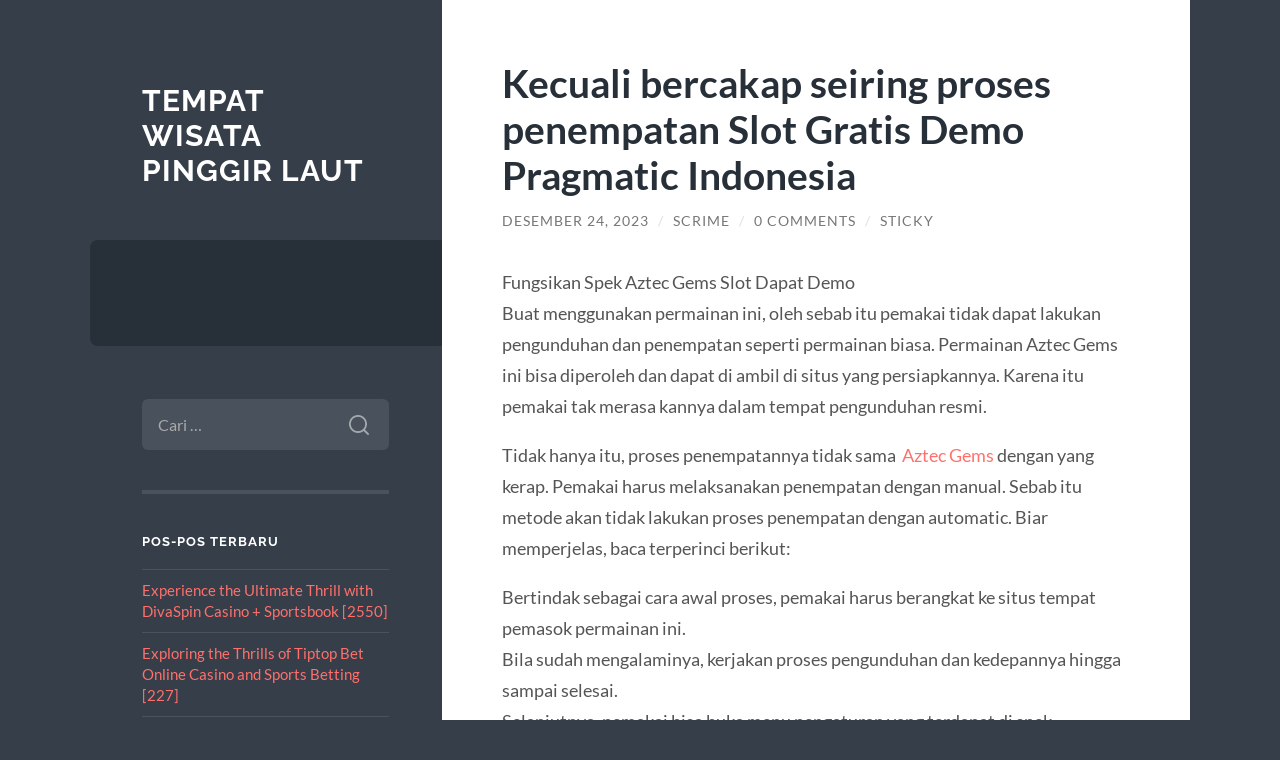

--- FILE ---
content_type: text/html; charset=UTF-8
request_url: https://www.gulfharborslife.com/kecuali-bercakap-seiring-proses-penempatan-slot-gratis-demo-pragmatic-indonesia/
body_size: 11098
content:
<!DOCTYPE html>

<html lang="id" prefix="og: https://ogp.me/ns#">

	<head>

		<meta charset="UTF-8">
		<meta name="viewport" content="width=device-width, initial-scale=1.0" >

		<link rel="profile" href="https://gmpg.org/xfn/11">

		
	<!-- This site is optimized with the Yoast SEO plugin v25.6 - https://yoast.com/wordpress/plugins/seo/ -->
	<title>Kecuali bercakap seiring proses penempatan Slot Gratis Demo Pragmatic Indonesia</title>
	<meta name="description" content="Fungsikan Spek Aztec Gems Slot Dapat Demo Buat menggunakan permainan ini, oleh sebab itu pemakai tidak dapat lakukan pengunduhan dan penempatan seperti" />
	<link rel="canonical" href="https://www.gulfharborslife.com/kecuali-bercakap-seiring-proses-penempatan-slot-gratis-demo-pragmatic-indonesia/" />
	<meta property="og:locale" content="id_ID" />
	<meta property="og:type" content="article" />
	<meta property="og:title" content="Kecuali bercakap seiring proses penempatan Slot Gratis Demo Pragmatic Indonesia" />
	<meta property="og:description" content="Fungsikan Spek Aztec Gems Slot Dapat Demo Buat menggunakan permainan ini, oleh sebab itu pemakai tidak dapat lakukan pengunduhan dan penempatan seperti" />
	<meta property="og:url" content="https://www.gulfharborslife.com/kecuali-bercakap-seiring-proses-penempatan-slot-gratis-demo-pragmatic-indonesia/" />
	<meta property="og:site_name" content="Tempat Wisata Pinggir Laut" />
	<meta property="article:published_time" content="2023-12-24T12:43:52+00:00" />
	<meta property="article:modified_time" content="2023-12-24T12:44:44+00:00" />
	<meta name="author" content="Scrime" />
	<meta name="twitter:card" content="summary_large_image" />
	<script type="application/ld+json" class="yoast-schema-graph">{"@context":"https://schema.org","@graph":[{"@type":"WebPage","@id":"https://www.gulfharborslife.com/kecuali-bercakap-seiring-proses-penempatan-slot-gratis-demo-pragmatic-indonesia/","url":"https://www.gulfharborslife.com/kecuali-bercakap-seiring-proses-penempatan-slot-gratis-demo-pragmatic-indonesia/","name":"Kecuali bercakap seiring proses penempatan Slot Gratis Demo Pragmatic Indonesia","isPartOf":{"@id":"https://www.gulfharborslife.com/#website"},"datePublished":"2023-12-24T12:43:52+00:00","dateModified":"2023-12-24T12:44:44+00:00","author":{"@id":"https://www.gulfharborslife.com/#/schema/person/9f0ebcfdbb8cfba07cb439e89b62e42f"},"description":"Fungsikan Spek Aztec Gems Slot Dapat Demo Buat menggunakan permainan ini, oleh sebab itu pemakai tidak dapat lakukan pengunduhan dan penempatan seperti","inLanguage":"id","potentialAction":[{"@type":"ReadAction","target":["https://www.gulfharborslife.com/kecuali-bercakap-seiring-proses-penempatan-slot-gratis-demo-pragmatic-indonesia/"]}]},{"@type":"WebSite","@id":"https://www.gulfharborslife.com/#website","url":"https://www.gulfharborslife.com/","name":"Tempat Wisata Pinggir Laut","description":"","potentialAction":[{"@type":"SearchAction","target":{"@type":"EntryPoint","urlTemplate":"https://www.gulfharborslife.com/?s={search_term_string}"},"query-input":{"@type":"PropertyValueSpecification","valueRequired":true,"valueName":"search_term_string"}}],"inLanguage":"id"},{"@type":"Person","@id":"https://www.gulfharborslife.com/#/schema/person/9f0ebcfdbb8cfba07cb439e89b62e42f","name":"Scrime","image":{"@type":"ImageObject","inLanguage":"id","@id":"https://www.gulfharborslife.com/#/schema/person/image/","url":"https://secure.gravatar.com/avatar/45cdf2f8ef3f025b72fd01a6ce074a60?s=96&d=mm&r=g","contentUrl":"https://secure.gravatar.com/avatar/45cdf2f8ef3f025b72fd01a6ce074a60?s=96&d=mm&r=g","caption":"Scrime"},"sameAs":["http://gulfharborslife.com"]}]}</script>
	<!-- / Yoast SEO plugin. -->



<!-- Optimasi Mesin Pencari oleh Rank Math - https://rankmath.com/ -->
<title>Kecuali bercakap seiring proses penempatan Slot Gratis Demo Pragmatic Indonesia</title>
<meta name="description" content="Tidak hanya itu, proses penempatannya tidak sama  Aztec Gems dengan yang kerap. Pemakai harus melaksanakan penempatan dengan manual. Sebab itu metode akan"/>
<meta name="robots" content="index, follow, max-snippet:-1, max-video-preview:-1, max-image-preview:large"/>
<link rel="canonical" href="https://www.gulfharborslife.com/kecuali-bercakap-seiring-proses-penempatan-slot-gratis-demo-pragmatic-indonesia/" />
<meta property="og:locale" content="id_ID" />
<meta property="og:type" content="article" />
<meta property="og:title" content="Kecuali bercakap seiring proses penempatan Slot Gratis Demo Pragmatic Indonesia - Tempat Wisata Pinggir Laut" />
<meta property="og:description" content="Tidak hanya itu, proses penempatannya tidak sama  Aztec Gems dengan yang kerap. Pemakai harus melaksanakan penempatan dengan manual. Sebab itu metode akan" />
<meta property="og:url" content="https://www.gulfharborslife.com/kecuali-bercakap-seiring-proses-penempatan-slot-gratis-demo-pragmatic-indonesia/" />
<meta property="og:site_name" content="Tempat Wisata Pinggir Laut" />
<meta property="article:tag" content="aztec gems" />
<meta property="article:tag" content="pragmatic play" />
<meta property="article:tag" content="slot aztec" />
<meta property="article:tag" content="slot online" />
<meta property="article:section" content="Uncategorized" />
<meta property="og:updated_time" content="2023-12-24T19:44:44+07:00" />
<meta property="article:published_time" content="2023-12-24T19:43:52+07:00" />
<meta property="article:modified_time" content="2023-12-24T19:44:44+07:00" />
<meta name="twitter:card" content="summary_large_image" />
<meta name="twitter:title" content="Kecuali bercakap seiring proses penempatan Slot Gratis Demo Pragmatic Indonesia - Tempat Wisata Pinggir Laut" />
<meta name="twitter:description" content="Tidak hanya itu, proses penempatannya tidak sama  Aztec Gems dengan yang kerap. Pemakai harus melaksanakan penempatan dengan manual. Sebab itu metode akan" />
<meta name="twitter:label1" content="Ditulis oleh" />
<meta name="twitter:data1" content="Scrime" />
<meta name="twitter:label2" content="Waktunya membaca" />
<meta name="twitter:data2" content="2 menit" />
<script type="application/ld+json" class="rank-math-schema">{"@context":"https://schema.org","@graph":[{"@type":["Person","Organization"],"@id":"https://www.gulfharborslife.com/#person","name":"Tempat Wisata Pinggir Laut"},{"@type":"WebSite","@id":"https://www.gulfharborslife.com/#website","url":"https://www.gulfharborslife.com","name":"Tempat Wisata Pinggir Laut","publisher":{"@id":"https://www.gulfharborslife.com/#person"},"inLanguage":"id"},{"@type":"WebPage","@id":"https://www.gulfharborslife.com/kecuali-bercakap-seiring-proses-penempatan-slot-gratis-demo-pragmatic-indonesia/#webpage","url":"https://www.gulfharborslife.com/kecuali-bercakap-seiring-proses-penempatan-slot-gratis-demo-pragmatic-indonesia/","name":"Kecuali bercakap seiring proses penempatan Slot Gratis Demo Pragmatic Indonesia - Tempat Wisata Pinggir Laut","datePublished":"2023-12-24T19:43:52+07:00","dateModified":"2023-12-24T19:44:44+07:00","isPartOf":{"@id":"https://www.gulfharborslife.com/#website"},"inLanguage":"id"},{"@type":"Person","@id":"https://www.gulfharborslife.com/author/Scrime/","name":"Scrime","url":"https://www.gulfharborslife.com/author/Scrime/","image":{"@type":"ImageObject","@id":"https://secure.gravatar.com/avatar/45cdf2f8ef3f025b72fd01a6ce074a60?s=96&amp;d=mm&amp;r=g","url":"https://secure.gravatar.com/avatar/45cdf2f8ef3f025b72fd01a6ce074a60?s=96&amp;d=mm&amp;r=g","caption":"Scrime","inLanguage":"id"},"sameAs":["http://gulfharborslife.com"]},{"@type":"BlogPosting","headline":"Kecuali bercakap seiring proses penempatan Slot Gratis Demo Pragmatic Indonesia - Tempat Wisata Pinggir Laut","datePublished":"2023-12-24T19:43:52+07:00","dateModified":"2023-12-24T19:44:44+07:00","articleSection":"Uncategorized","author":{"@id":"https://www.gulfharborslife.com/author/Scrime/","name":"Scrime"},"publisher":{"@id":"https://www.gulfharborslife.com/#person"},"description":"Tidak hanya itu, proses penempatannya tidak sama\u00a0 Aztec Gems dengan yang kerap. Pemakai harus melaksanakan penempatan dengan manual. Sebab itu metode akan","name":"Kecuali bercakap seiring proses penempatan Slot Gratis Demo Pragmatic Indonesia - Tempat Wisata Pinggir Laut","@id":"https://www.gulfharborslife.com/kecuali-bercakap-seiring-proses-penempatan-slot-gratis-demo-pragmatic-indonesia/#richSnippet","isPartOf":{"@id":"https://www.gulfharborslife.com/kecuali-bercakap-seiring-proses-penempatan-slot-gratis-demo-pragmatic-indonesia/#webpage"},"inLanguage":"id","mainEntityOfPage":{"@id":"https://www.gulfharborslife.com/kecuali-bercakap-seiring-proses-penempatan-slot-gratis-demo-pragmatic-indonesia/#webpage"}}]}</script>
<!-- /Plugin WordPress Rank Math SEO -->

<link rel="alternate" type="application/rss+xml" title="Tempat Wisata Pinggir Laut &raquo; Feed" href="https://www.gulfharborslife.com/feed/" />
<link rel="alternate" type="application/rss+xml" title="Tempat Wisata Pinggir Laut &raquo; Umpan Komentar" href="https://www.gulfharborslife.com/comments/feed/" />
<link rel="alternate" type="application/rss+xml" title="Tempat Wisata Pinggir Laut &raquo; Kecuali bercakap seiring proses penempatan Slot Gratis Demo Pragmatic Indonesia Umpan Komentar" href="https://www.gulfharborslife.com/kecuali-bercakap-seiring-proses-penempatan-slot-gratis-demo-pragmatic-indonesia/feed/" />
<script type="text/javascript">
/* <![CDATA[ */
window._wpemojiSettings = {"baseUrl":"https:\/\/s.w.org\/images\/core\/emoji\/15.0.3\/72x72\/","ext":".png","svgUrl":"https:\/\/s.w.org\/images\/core\/emoji\/15.0.3\/svg\/","svgExt":".svg","source":{"concatemoji":"https:\/\/www.gulfharborslife.com\/wp-includes\/js\/wp-emoji-release.min.js?ver=6.6.4"}};
/*! This file is auto-generated */
!function(i,n){var o,s,e;function c(e){try{var t={supportTests:e,timestamp:(new Date).valueOf()};sessionStorage.setItem(o,JSON.stringify(t))}catch(e){}}function p(e,t,n){e.clearRect(0,0,e.canvas.width,e.canvas.height),e.fillText(t,0,0);var t=new Uint32Array(e.getImageData(0,0,e.canvas.width,e.canvas.height).data),r=(e.clearRect(0,0,e.canvas.width,e.canvas.height),e.fillText(n,0,0),new Uint32Array(e.getImageData(0,0,e.canvas.width,e.canvas.height).data));return t.every(function(e,t){return e===r[t]})}function u(e,t,n){switch(t){case"flag":return n(e,"\ud83c\udff3\ufe0f\u200d\u26a7\ufe0f","\ud83c\udff3\ufe0f\u200b\u26a7\ufe0f")?!1:!n(e,"\ud83c\uddfa\ud83c\uddf3","\ud83c\uddfa\u200b\ud83c\uddf3")&&!n(e,"\ud83c\udff4\udb40\udc67\udb40\udc62\udb40\udc65\udb40\udc6e\udb40\udc67\udb40\udc7f","\ud83c\udff4\u200b\udb40\udc67\u200b\udb40\udc62\u200b\udb40\udc65\u200b\udb40\udc6e\u200b\udb40\udc67\u200b\udb40\udc7f");case"emoji":return!n(e,"\ud83d\udc26\u200d\u2b1b","\ud83d\udc26\u200b\u2b1b")}return!1}function f(e,t,n){var r="undefined"!=typeof WorkerGlobalScope&&self instanceof WorkerGlobalScope?new OffscreenCanvas(300,150):i.createElement("canvas"),a=r.getContext("2d",{willReadFrequently:!0}),o=(a.textBaseline="top",a.font="600 32px Arial",{});return e.forEach(function(e){o[e]=t(a,e,n)}),o}function t(e){var t=i.createElement("script");t.src=e,t.defer=!0,i.head.appendChild(t)}"undefined"!=typeof Promise&&(o="wpEmojiSettingsSupports",s=["flag","emoji"],n.supports={everything:!0,everythingExceptFlag:!0},e=new Promise(function(e){i.addEventListener("DOMContentLoaded",e,{once:!0})}),new Promise(function(t){var n=function(){try{var e=JSON.parse(sessionStorage.getItem(o));if("object"==typeof e&&"number"==typeof e.timestamp&&(new Date).valueOf()<e.timestamp+604800&&"object"==typeof e.supportTests)return e.supportTests}catch(e){}return null}();if(!n){if("undefined"!=typeof Worker&&"undefined"!=typeof OffscreenCanvas&&"undefined"!=typeof URL&&URL.createObjectURL&&"undefined"!=typeof Blob)try{var e="postMessage("+f.toString()+"("+[JSON.stringify(s),u.toString(),p.toString()].join(",")+"));",r=new Blob([e],{type:"text/javascript"}),a=new Worker(URL.createObjectURL(r),{name:"wpTestEmojiSupports"});return void(a.onmessage=function(e){c(n=e.data),a.terminate(),t(n)})}catch(e){}c(n=f(s,u,p))}t(n)}).then(function(e){for(var t in e)n.supports[t]=e[t],n.supports.everything=n.supports.everything&&n.supports[t],"flag"!==t&&(n.supports.everythingExceptFlag=n.supports.everythingExceptFlag&&n.supports[t]);n.supports.everythingExceptFlag=n.supports.everythingExceptFlag&&!n.supports.flag,n.DOMReady=!1,n.readyCallback=function(){n.DOMReady=!0}}).then(function(){return e}).then(function(){var e;n.supports.everything||(n.readyCallback(),(e=n.source||{}).concatemoji?t(e.concatemoji):e.wpemoji&&e.twemoji&&(t(e.twemoji),t(e.wpemoji)))}))}((window,document),window._wpemojiSettings);
/* ]]> */
</script>
<style id='wp-emoji-styles-inline-css' type='text/css'>

	img.wp-smiley, img.emoji {
		display: inline !important;
		border: none !important;
		box-shadow: none !important;
		height: 1em !important;
		width: 1em !important;
		margin: 0 0.07em !important;
		vertical-align: -0.1em !important;
		background: none !important;
		padding: 0 !important;
	}
</style>
<link rel='stylesheet' id='wp-block-library-css' href='https://www.gulfharborslife.com/wp-includes/css/dist/block-library/style.min.css?ver=6.6.4' type='text/css' media='all' />
<style id='rank-math-toc-block-style-inline-css' type='text/css'>
.wp-block-rank-math-toc-block nav ol{counter-reset:item}.wp-block-rank-math-toc-block nav ol li{display:block}.wp-block-rank-math-toc-block nav ol li:before{content:counters(item, ".") " ";counter-increment:item}

</style>
<style id='classic-theme-styles-inline-css' type='text/css'>
/*! This file is auto-generated */
.wp-block-button__link{color:#fff;background-color:#32373c;border-radius:9999px;box-shadow:none;text-decoration:none;padding:calc(.667em + 2px) calc(1.333em + 2px);font-size:1.125em}.wp-block-file__button{background:#32373c;color:#fff;text-decoration:none}
</style>
<style id='global-styles-inline-css' type='text/css'>
:root{--wp--preset--aspect-ratio--square: 1;--wp--preset--aspect-ratio--4-3: 4/3;--wp--preset--aspect-ratio--3-4: 3/4;--wp--preset--aspect-ratio--3-2: 3/2;--wp--preset--aspect-ratio--2-3: 2/3;--wp--preset--aspect-ratio--16-9: 16/9;--wp--preset--aspect-ratio--9-16: 9/16;--wp--preset--color--black: #272F38;--wp--preset--color--cyan-bluish-gray: #abb8c3;--wp--preset--color--white: #fff;--wp--preset--color--pale-pink: #f78da7;--wp--preset--color--vivid-red: #cf2e2e;--wp--preset--color--luminous-vivid-orange: #ff6900;--wp--preset--color--luminous-vivid-amber: #fcb900;--wp--preset--color--light-green-cyan: #7bdcb5;--wp--preset--color--vivid-green-cyan: #00d084;--wp--preset--color--pale-cyan-blue: #8ed1fc;--wp--preset--color--vivid-cyan-blue: #0693e3;--wp--preset--color--vivid-purple: #9b51e0;--wp--preset--color--accent: #FF706C;--wp--preset--color--dark-gray: #444;--wp--preset--color--medium-gray: #666;--wp--preset--color--light-gray: #888;--wp--preset--gradient--vivid-cyan-blue-to-vivid-purple: linear-gradient(135deg,rgba(6,147,227,1) 0%,rgb(155,81,224) 100%);--wp--preset--gradient--light-green-cyan-to-vivid-green-cyan: linear-gradient(135deg,rgb(122,220,180) 0%,rgb(0,208,130) 100%);--wp--preset--gradient--luminous-vivid-amber-to-luminous-vivid-orange: linear-gradient(135deg,rgba(252,185,0,1) 0%,rgba(255,105,0,1) 100%);--wp--preset--gradient--luminous-vivid-orange-to-vivid-red: linear-gradient(135deg,rgba(255,105,0,1) 0%,rgb(207,46,46) 100%);--wp--preset--gradient--very-light-gray-to-cyan-bluish-gray: linear-gradient(135deg,rgb(238,238,238) 0%,rgb(169,184,195) 100%);--wp--preset--gradient--cool-to-warm-spectrum: linear-gradient(135deg,rgb(74,234,220) 0%,rgb(151,120,209) 20%,rgb(207,42,186) 40%,rgb(238,44,130) 60%,rgb(251,105,98) 80%,rgb(254,248,76) 100%);--wp--preset--gradient--blush-light-purple: linear-gradient(135deg,rgb(255,206,236) 0%,rgb(152,150,240) 100%);--wp--preset--gradient--blush-bordeaux: linear-gradient(135deg,rgb(254,205,165) 0%,rgb(254,45,45) 50%,rgb(107,0,62) 100%);--wp--preset--gradient--luminous-dusk: linear-gradient(135deg,rgb(255,203,112) 0%,rgb(199,81,192) 50%,rgb(65,88,208) 100%);--wp--preset--gradient--pale-ocean: linear-gradient(135deg,rgb(255,245,203) 0%,rgb(182,227,212) 50%,rgb(51,167,181) 100%);--wp--preset--gradient--electric-grass: linear-gradient(135deg,rgb(202,248,128) 0%,rgb(113,206,126) 100%);--wp--preset--gradient--midnight: linear-gradient(135deg,rgb(2,3,129) 0%,rgb(40,116,252) 100%);--wp--preset--font-size--small: 16px;--wp--preset--font-size--medium: 20px;--wp--preset--font-size--large: 24px;--wp--preset--font-size--x-large: 42px;--wp--preset--font-size--regular: 18px;--wp--preset--font-size--larger: 32px;--wp--preset--spacing--20: 0.44rem;--wp--preset--spacing--30: 0.67rem;--wp--preset--spacing--40: 1rem;--wp--preset--spacing--50: 1.5rem;--wp--preset--spacing--60: 2.25rem;--wp--preset--spacing--70: 3.38rem;--wp--preset--spacing--80: 5.06rem;--wp--preset--shadow--natural: 6px 6px 9px rgba(0, 0, 0, 0.2);--wp--preset--shadow--deep: 12px 12px 50px rgba(0, 0, 0, 0.4);--wp--preset--shadow--sharp: 6px 6px 0px rgba(0, 0, 0, 0.2);--wp--preset--shadow--outlined: 6px 6px 0px -3px rgba(255, 255, 255, 1), 6px 6px rgba(0, 0, 0, 1);--wp--preset--shadow--crisp: 6px 6px 0px rgba(0, 0, 0, 1);}:where(.is-layout-flex){gap: 0.5em;}:where(.is-layout-grid){gap: 0.5em;}body .is-layout-flex{display: flex;}.is-layout-flex{flex-wrap: wrap;align-items: center;}.is-layout-flex > :is(*, div){margin: 0;}body .is-layout-grid{display: grid;}.is-layout-grid > :is(*, div){margin: 0;}:where(.wp-block-columns.is-layout-flex){gap: 2em;}:where(.wp-block-columns.is-layout-grid){gap: 2em;}:where(.wp-block-post-template.is-layout-flex){gap: 1.25em;}:where(.wp-block-post-template.is-layout-grid){gap: 1.25em;}.has-black-color{color: var(--wp--preset--color--black) !important;}.has-cyan-bluish-gray-color{color: var(--wp--preset--color--cyan-bluish-gray) !important;}.has-white-color{color: var(--wp--preset--color--white) !important;}.has-pale-pink-color{color: var(--wp--preset--color--pale-pink) !important;}.has-vivid-red-color{color: var(--wp--preset--color--vivid-red) !important;}.has-luminous-vivid-orange-color{color: var(--wp--preset--color--luminous-vivid-orange) !important;}.has-luminous-vivid-amber-color{color: var(--wp--preset--color--luminous-vivid-amber) !important;}.has-light-green-cyan-color{color: var(--wp--preset--color--light-green-cyan) !important;}.has-vivid-green-cyan-color{color: var(--wp--preset--color--vivid-green-cyan) !important;}.has-pale-cyan-blue-color{color: var(--wp--preset--color--pale-cyan-blue) !important;}.has-vivid-cyan-blue-color{color: var(--wp--preset--color--vivid-cyan-blue) !important;}.has-vivid-purple-color{color: var(--wp--preset--color--vivid-purple) !important;}.has-black-background-color{background-color: var(--wp--preset--color--black) !important;}.has-cyan-bluish-gray-background-color{background-color: var(--wp--preset--color--cyan-bluish-gray) !important;}.has-white-background-color{background-color: var(--wp--preset--color--white) !important;}.has-pale-pink-background-color{background-color: var(--wp--preset--color--pale-pink) !important;}.has-vivid-red-background-color{background-color: var(--wp--preset--color--vivid-red) !important;}.has-luminous-vivid-orange-background-color{background-color: var(--wp--preset--color--luminous-vivid-orange) !important;}.has-luminous-vivid-amber-background-color{background-color: var(--wp--preset--color--luminous-vivid-amber) !important;}.has-light-green-cyan-background-color{background-color: var(--wp--preset--color--light-green-cyan) !important;}.has-vivid-green-cyan-background-color{background-color: var(--wp--preset--color--vivid-green-cyan) !important;}.has-pale-cyan-blue-background-color{background-color: var(--wp--preset--color--pale-cyan-blue) !important;}.has-vivid-cyan-blue-background-color{background-color: var(--wp--preset--color--vivid-cyan-blue) !important;}.has-vivid-purple-background-color{background-color: var(--wp--preset--color--vivid-purple) !important;}.has-black-border-color{border-color: var(--wp--preset--color--black) !important;}.has-cyan-bluish-gray-border-color{border-color: var(--wp--preset--color--cyan-bluish-gray) !important;}.has-white-border-color{border-color: var(--wp--preset--color--white) !important;}.has-pale-pink-border-color{border-color: var(--wp--preset--color--pale-pink) !important;}.has-vivid-red-border-color{border-color: var(--wp--preset--color--vivid-red) !important;}.has-luminous-vivid-orange-border-color{border-color: var(--wp--preset--color--luminous-vivid-orange) !important;}.has-luminous-vivid-amber-border-color{border-color: var(--wp--preset--color--luminous-vivid-amber) !important;}.has-light-green-cyan-border-color{border-color: var(--wp--preset--color--light-green-cyan) !important;}.has-vivid-green-cyan-border-color{border-color: var(--wp--preset--color--vivid-green-cyan) !important;}.has-pale-cyan-blue-border-color{border-color: var(--wp--preset--color--pale-cyan-blue) !important;}.has-vivid-cyan-blue-border-color{border-color: var(--wp--preset--color--vivid-cyan-blue) !important;}.has-vivid-purple-border-color{border-color: var(--wp--preset--color--vivid-purple) !important;}.has-vivid-cyan-blue-to-vivid-purple-gradient-background{background: var(--wp--preset--gradient--vivid-cyan-blue-to-vivid-purple) !important;}.has-light-green-cyan-to-vivid-green-cyan-gradient-background{background: var(--wp--preset--gradient--light-green-cyan-to-vivid-green-cyan) !important;}.has-luminous-vivid-amber-to-luminous-vivid-orange-gradient-background{background: var(--wp--preset--gradient--luminous-vivid-amber-to-luminous-vivid-orange) !important;}.has-luminous-vivid-orange-to-vivid-red-gradient-background{background: var(--wp--preset--gradient--luminous-vivid-orange-to-vivid-red) !important;}.has-very-light-gray-to-cyan-bluish-gray-gradient-background{background: var(--wp--preset--gradient--very-light-gray-to-cyan-bluish-gray) !important;}.has-cool-to-warm-spectrum-gradient-background{background: var(--wp--preset--gradient--cool-to-warm-spectrum) !important;}.has-blush-light-purple-gradient-background{background: var(--wp--preset--gradient--blush-light-purple) !important;}.has-blush-bordeaux-gradient-background{background: var(--wp--preset--gradient--blush-bordeaux) !important;}.has-luminous-dusk-gradient-background{background: var(--wp--preset--gradient--luminous-dusk) !important;}.has-pale-ocean-gradient-background{background: var(--wp--preset--gradient--pale-ocean) !important;}.has-electric-grass-gradient-background{background: var(--wp--preset--gradient--electric-grass) !important;}.has-midnight-gradient-background{background: var(--wp--preset--gradient--midnight) !important;}.has-small-font-size{font-size: var(--wp--preset--font-size--small) !important;}.has-medium-font-size{font-size: var(--wp--preset--font-size--medium) !important;}.has-large-font-size{font-size: var(--wp--preset--font-size--large) !important;}.has-x-large-font-size{font-size: var(--wp--preset--font-size--x-large) !important;}
:where(.wp-block-post-template.is-layout-flex){gap: 1.25em;}:where(.wp-block-post-template.is-layout-grid){gap: 1.25em;}
:where(.wp-block-columns.is-layout-flex){gap: 2em;}:where(.wp-block-columns.is-layout-grid){gap: 2em;}
:root :where(.wp-block-pullquote){font-size: 1.5em;line-height: 1.6;}
</style>
<link rel='stylesheet' id='wilson_fonts-css' href='https://www.gulfharborslife.com/wp-content/themes/wilson/assets/css/fonts.css?ver=6.6.4' type='text/css' media='all' />
<link rel='stylesheet' id='wilson_style-css' href='https://www.gulfharborslife.com/wp-content/themes/wilson/style.css?ver=2.1.3' type='text/css' media='all' />
<script type="text/javascript" src="https://www.gulfharborslife.com/wp-includes/js/jquery/jquery.min.js?ver=3.7.1" id="jquery-core-js"></script>
<script type="text/javascript" src="https://www.gulfharborslife.com/wp-includes/js/jquery/jquery-migrate.min.js?ver=3.4.1" id="jquery-migrate-js"></script>
<script type="text/javascript" src="https://www.gulfharborslife.com/wp-content/themes/wilson/assets/js/global.js?ver=2.1.3" id="wilson_global-js"></script>
<link rel="https://api.w.org/" href="https://www.gulfharborslife.com/wp-json/" /><link rel="alternate" title="JSON" type="application/json" href="https://www.gulfharborslife.com/wp-json/wp/v2/posts/1173" /><link rel="EditURI" type="application/rsd+xml" title="RSD" href="https://www.gulfharborslife.com/xmlrpc.php?rsd" />
<meta name="generator" content="WordPress 6.6.4" />
<link rel='shortlink' href='https://www.gulfharborslife.com/?p=1173' />
<link rel="alternate" title="oEmbed (JSON)" type="application/json+oembed" href="https://www.gulfharborslife.com/wp-json/oembed/1.0/embed?url=https%3A%2F%2Fwww.gulfharborslife.com%2Fkecuali-bercakap-seiring-proses-penempatan-slot-gratis-demo-pragmatic-indonesia%2F" />
<link rel="alternate" title="oEmbed (XML)" type="text/xml+oembed" href="https://www.gulfharborslife.com/wp-json/oembed/1.0/embed?url=https%3A%2F%2Fwww.gulfharborslife.com%2Fkecuali-bercakap-seiring-proses-penempatan-slot-gratis-demo-pragmatic-indonesia%2F&#038;format=xml" />
<style type="text/css">.recentcomments a{display:inline !important;padding:0 !important;margin:0 !important;}</style>
	</head>
	
	<body class="post-template-default single single-post postid-1173 single-format-standard">

		
		<a class="skip-link button" href="#site-content">Skip to the content</a>
	
		<div class="wrapper">
	
			<header class="sidebar" id="site-header">
							
				<div class="blog-header">

									
						<div class="blog-info">
						
															<div class="blog-title">
									<a href="https://www.gulfharborslife.com" rel="home">Tempat Wisata Pinggir Laut</a>
								</div>
														
													
						</div><!-- .blog-info -->
						
					
				</div><!-- .blog-header -->
				
				<div class="nav-toggle toggle">
				
					<p>
						<span class="show">Show menu</span>
						<span class="hide">Hide menu</span>
					</p>
				
					<div class="bars">
							
						<div class="bar"></div>
						<div class="bar"></div>
						<div class="bar"></div>
						
						<div class="clear"></div>
						
					</div><!-- .bars -->
				
				</div><!-- .nav-toggle -->
				
				<div class="blog-menu">
			
					<ul class="navigation">
					
																		
					</ul><!-- .navigation -->
				</div><!-- .blog-menu -->
				
				<div class="mobile-menu">
						 
					<ul class="navigation">
					
												
					</ul>
					 
				</div><!-- .mobile-menu -->
				
				
					<div class="widgets" role="complementary">
					
						<div id="search-2" class="widget widget_search"><div class="widget-content"><form role="search" method="get" class="search-form" action="https://www.gulfharborslife.com/">
				<label>
					<span class="screen-reader-text">Cari untuk:</span>
					<input type="search" class="search-field" placeholder="Cari &hellip;" value="" name="s" />
				</label>
				<input type="submit" class="search-submit" value="Cari" />
			</form></div></div>
		<div id="recent-posts-2" class="widget widget_recent_entries"><div class="widget-content">
		<h3 class="widget-title">Pos-pos Terbaru</h3>
		<ul>
											<li>
					<a href="https://www.gulfharborslife.com/experience-the-ultimate-thrill-with-divaspin-casin/">Experience the Ultimate Thrill with DivaSpin Casino + Sportsbook [2550]</a>
									</li>
											<li>
					<a href="https://www.gulfharborslife.com/exploring-the-thrills-of-tiptop-bet-online-casino/">Exploring the Thrills of Tiptop Bet Online Casino and Sports Betting [227]</a>
									</li>
											<li>
					<a href="https://www.gulfharborslife.com/exploring-allyspin-casino-a-haven-for-late-night-l/">Exploring AllySpin Casino: A Haven for Late-Night Live Casino Sessions and Mobile Slot Play [1231]</a>
									</li>
											<li>
					<a href="https://www.gulfharborslife.com/eglencenin-ve-kazancin-adresi-mario-bet-casino-giris/">Eglencenin ve Kazancin Adresi: Mario bet Casino Giris</a>
									</li>
											<li>
					<a href="https://www.gulfharborslife.com/wonaco-casino-online-oleskelu-live-casino-fanien-j/">Wonaco Casino Online: Oleskelu live casino -fanien ja slot-harrastajien keidas [2045]</a>
									</li>
					</ul>

		</div></div><div id="recent-comments-2" class="widget widget_recent_comments"><div class="widget-content"><h3 class="widget-title">Komentar Terbaru</h3><ul id="recentcomments"></ul></div></div><div id="text-2" class="widget widget_text"><div class="widget-content"><h3 class="widget-title">Kunjungi Juga</h3>			<div class="textwidget"><p><a href="https://www.playsbo.online/">Link Sbobet Terbaru 2021</a><br />
<a href="https://www.sbowin.online/">Sbobet Mobile</a><br />
<a href="https://www.gabungsbo.online/">linksbobet</a><br />
<a href="https://www.slot88.report">slot 88</a><br />
<a href="https://www.slot88.help">https://www.slot88.help/</a><br />
<a href="https://www.slot88.review">https://www.slot88.review/</a><br />
<a href="https://www.slot88.science">https://www.slot88.science/</a></p>
</div>
		</div></div><div id="text-3" class="widget widget_text"><div class="widget-content"><h3 class="widget-title">Slot Online</h3>			<div class="textwidget"><p style="text-align: center;">Hanya dengan menjadi salah satu member agen judi terpercaya anda telah dapat memainkan <a href="https://www.saveoursyria.org/">Slot Online</a> yang berhadiah uang asli jutaan rupiah!</p>
<p>Proses daftar slot online atau <a href="https://www.johnclare.info/">login joker123</a> di sini sangat enteng dan tidak perlu tunggu lama serta akan mendapatkan banyak bonus terbaru.</p>
</div>
		</div></div><div id="archives-2" class="widget widget_archive"><div class="widget-content"><h3 class="widget-title">Arsip</h3>
			<ul>
					<li><a href='https://www.gulfharborslife.com/2026/01/'>Januari 2026</a></li>
	<li><a href='https://www.gulfharborslife.com/2025/12/'>Desember 2025</a></li>
	<li><a href='https://www.gulfharborslife.com/2025/11/'>November 2025</a></li>
	<li><a href='https://www.gulfharborslife.com/2025/10/'>Oktober 2025</a></li>
	<li><a href='https://www.gulfharborslife.com/2025/09/'>September 2025</a></li>
	<li><a href='https://www.gulfharborslife.com/2025/07/'>Juli 2025</a></li>
	<li><a href='https://www.gulfharborslife.com/2025/06/'>Juni 2025</a></li>
	<li><a href='https://www.gulfharborslife.com/2025/05/'>Mei 2025</a></li>
	<li><a href='https://www.gulfharborslife.com/2025/04/'>April 2025</a></li>
	<li><a href='https://www.gulfharborslife.com/2025/02/'>Februari 2025</a></li>
	<li><a href='https://www.gulfharborslife.com/2024/10/'>Oktober 2024</a></li>
	<li><a href='https://www.gulfharborslife.com/2024/09/'>September 2024</a></li>
	<li><a href='https://www.gulfharborslife.com/2024/08/'>Agustus 2024</a></li>
	<li><a href='https://www.gulfharborslife.com/2024/07/'>Juli 2024</a></li>
	<li><a href='https://www.gulfharborslife.com/2024/06/'>Juni 2024</a></li>
	<li><a href='https://www.gulfharborslife.com/2024/05/'>Mei 2024</a></li>
	<li><a href='https://www.gulfharborslife.com/2024/04/'>April 2024</a></li>
	<li><a href='https://www.gulfharborslife.com/2024/03/'>Maret 2024</a></li>
	<li><a href='https://www.gulfharborslife.com/2024/02/'>Februari 2024</a></li>
	<li><a href='https://www.gulfharborslife.com/2024/01/'>Januari 2024</a></li>
	<li><a href='https://www.gulfharborslife.com/2023/12/'>Desember 2023</a></li>
	<li><a href='https://www.gulfharborslife.com/2023/11/'>November 2023</a></li>
	<li><a href='https://www.gulfharborslife.com/2023/10/'>Oktober 2023</a></li>
	<li><a href='https://www.gulfharborslife.com/2023/09/'>September 2023</a></li>
	<li><a href='https://www.gulfharborslife.com/2023/08/'>Agustus 2023</a></li>
	<li><a href='https://www.gulfharborslife.com/2023/07/'>Juli 2023</a></li>
	<li><a href='https://www.gulfharborslife.com/2023/06/'>Juni 2023</a></li>
	<li><a href='https://www.gulfharborslife.com/2023/05/'>Mei 2023</a></li>
	<li><a href='https://www.gulfharborslife.com/2023/04/'>April 2023</a></li>
	<li><a href='https://www.gulfharborslife.com/2023/03/'>Maret 2023</a></li>
	<li><a href='https://www.gulfharborslife.com/2023/02/'>Februari 2023</a></li>
	<li><a href='https://www.gulfharborslife.com/2023/01/'>Januari 2023</a></li>
	<li><a href='https://www.gulfharborslife.com/2022/12/'>Desember 2022</a></li>
	<li><a href='https://www.gulfharborslife.com/2022/11/'>November 2022</a></li>
	<li><a href='https://www.gulfharborslife.com/2022/10/'>Oktober 2022</a></li>
	<li><a href='https://www.gulfharborslife.com/2022/07/'>Juli 2022</a></li>
	<li><a href='https://www.gulfharborslife.com/2022/04/'>April 2022</a></li>
	<li><a href='https://www.gulfharborslife.com/2022/03/'>Maret 2022</a></li>
	<li><a href='https://www.gulfharborslife.com/2022/02/'>Februari 2022</a></li>
	<li><a href='https://www.gulfharborslife.com/2021/11/'>November 2021</a></li>
	<li><a href='https://www.gulfharborslife.com/2021/10/'>Oktober 2021</a></li>
	<li><a href='https://www.gulfharborslife.com/2021/07/'>Juli 2021</a></li>
	<li><a href='https://www.gulfharborslife.com/2021/05/'>Mei 2021</a></li>
	<li><a href='https://www.gulfharborslife.com/2021/04/'>April 2021</a></li>
	<li><a href='https://www.gulfharborslife.com/2021/03/'>Maret 2021</a></li>
	<li><a href='https://www.gulfharborslife.com/2021/02/'>Februari 2021</a></li>
	<li><a href='https://www.gulfharborslife.com/2021/01/'>Januari 2021</a></li>
			</ul>

			</div></div><div id="categories-2" class="widget widget_categories"><div class="widget-content"><h3 class="widget-title">Kategori</h3>
			<ul>
					<li class="cat-item cat-item-660"><a href="https://www.gulfharborslife.com/category/1/">1</a>
</li>
	<li class="cat-item cat-item-664"><a href="https://www.gulfharborslife.com/category/111/">111</a>
</li>
	<li class="cat-item cat-item-672"><a href="https://www.gulfharborslife.com/category/articles/">articles</a>
</li>
	<li class="cat-item cat-item-626"><a href="https://www.gulfharborslife.com/category/baccarat-online/">baccarat online</a>
</li>
	<li class="cat-item cat-item-40"><a href="https://www.gulfharborslife.com/category/bisnis/">Bisnis</a>
</li>
	<li class="cat-item cat-item-658"><a href="https://www.gulfharborslife.com/category/blog/">Blog</a>
</li>
	<li class="cat-item cat-item-663"><a href="https://www.gulfharborslife.com/category/casino/">Casino</a>
</li>
	<li class="cat-item cat-item-659"><a href="https://www.gulfharborslife.com/category/chickenroad/">chickenroad</a>
</li>
	<li class="cat-item cat-item-637"><a href="https://www.gulfharborslife.com/category/dadu-sicbo/">dadu sicbo</a>
</li>
	<li class="cat-item cat-item-667"><a href="https://www.gulfharborslife.com/category/games/">Games</a>
</li>
	<li class="cat-item cat-item-533"><a href="https://www.gulfharborslife.com/category/gates-of-olympus/">Gates Of Olympus</a>
</li>
	<li class="cat-item cat-item-671"><a href="https://www.gulfharborslife.com/category/giochi/">giochi</a>
</li>
	<li class="cat-item cat-item-662"><a href="https://www.gulfharborslife.com/category/gr/">GR</a>
</li>
	<li class="cat-item cat-item-666"><a href="https://www.gulfharborslife.com/category/hungary/">Hungary</a>
</li>
	<li class="cat-item cat-item-274"><a href="https://www.gulfharborslife.com/category/ibcbet/">ibcbet</a>
</li>
	<li class="cat-item cat-item-669"><a href="https://www.gulfharborslife.com/category/jeux/">Jeux</a>
</li>
	<li class="cat-item cat-item-670"><a href="https://www.gulfharborslife.com/category/jeux1/">jeux1</a>
</li>
	<li class="cat-item cat-item-282"><a href="https://www.gulfharborslife.com/category/judi-bola/">Judi Bola</a>
</li>
	<li class="cat-item cat-item-291"><a href="https://www.gulfharborslife.com/category/mahjong-ways/">mahjong ways</a>
</li>
	<li class="cat-item cat-item-656"><a href="https://www.gulfharborslife.com/category/new-2/">NEW</a>
</li>
	<li class="cat-item cat-item-657"><a href="https://www.gulfharborslife.com/category/novos-casinos-2025/">novos-casinos-2025</a>
</li>
	<li class="cat-item cat-item-77"><a href="https://www.gulfharborslife.com/category/pendidikan/">Pendidikan</a>
</li>
	<li class="cat-item cat-item-13"><a href="https://www.gulfharborslife.com/category/perawatan/">perawatan</a>
</li>
	<li class="cat-item cat-item-661"><a href="https://www.gulfharborslife.com/category/post/">Post</a>
</li>
	<li class="cat-item cat-item-239"><a href="https://www.gulfharborslife.com/category/radiumplay/">RADIUMPLAY</a>
</li>
	<li class="cat-item cat-item-270"><a href="https://www.gulfharborslife.com/category/roulette/">roulette</a>
</li>
	<li class="cat-item cat-item-665"><a href="https://www.gulfharborslife.com/category/sex/">Sex</a>
</li>
	<li class="cat-item cat-item-557"><a href="https://www.gulfharborslife.com/category/slot-bet-100/">slot bet 100</a>
</li>
	<li class="cat-item cat-item-271"><a href="https://www.gulfharborslife.com/category/slot-bonus/">slot bonus</a>
</li>
	<li class="cat-item cat-item-245"><a href="https://www.gulfharborslife.com/category/slot-gacor/">slot gacor</a>
</li>
	<li class="cat-item cat-item-247"><a href="https://www.gulfharborslife.com/category/slot-luar-negeri/">slot luar negeri</a>
</li>
	<li class="cat-item cat-item-436"><a href="https://www.gulfharborslife.com/category/slot-online/">Slot Online</a>
</li>
	<li class="cat-item cat-item-592"><a href="https://www.gulfharborslife.com/category/slot88/">slot88</a>
</li>
	<li class="cat-item cat-item-629"><a href="https://www.gulfharborslife.com/category/spaceman-slot/">spaceman slot</a>
</li>
	<li class="cat-item cat-item-668"><a href="https://www.gulfharborslife.com/category/spellen/">Spellen</a>
</li>
	<li class="cat-item cat-item-565"><a href="https://www.gulfharborslife.com/category/starlight-princess/">starlight princess</a>
</li>
	<li class="cat-item cat-item-7"><a href="https://www.gulfharborslife.com/category/suntik/">Suntik</a>
</li>
	<li class="cat-item cat-item-15"><a href="https://www.gulfharborslife.com/category/tempat-wisata/">Tempat Wisata</a>
</li>
	<li class="cat-item cat-item-1"><a href="https://www.gulfharborslife.com/category/uncategorized/">Uncategorized</a>
</li>
			</ul>

			</div></div><div id="meta-2" class="widget widget_meta"><div class="widget-content"><h3 class="widget-title">Meta</h3>
		<ul>
						<li><a rel="nofollow" rel="nofollow" href="https://www.gulfharborslife.com/wp-login.php">Masuk</a></li>
			<li><a href="https://www.gulfharborslife.com/feed/">Feed entri</a></li>
			<li><a href="https://www.gulfharborslife.com/comments/feed/">Feed komentar</a></li>

			<li><a href="https://wordpress.org/">WordPress.org</a></li>
		</ul>

		</div></div>						
					</div><!-- .widgets -->
					
													
			</header><!-- .sidebar -->

			<main class="content" id="site-content">	
		<div class="posts">
	
			<article id="post-1173" class="post-1173 post type-post status-publish format-standard hentry category-uncategorized tag-aztec-gems tag-pragmatic-play tag-slot-aztec tag-slot-online">
			
							
				<div class="post-inner">

					<div class="post-header">

						
															<h1 class="post-title">Kecuali bercakap seiring proses penempatan Slot Gratis Demo Pragmatic Indonesia</h1>
							
						
								
		<div class="post-meta">
		
			<span class="post-date"><a href="https://www.gulfharborslife.com/kecuali-bercakap-seiring-proses-penempatan-slot-gratis-demo-pragmatic-indonesia/">Desember 24, 2023</a></span>
			
			<span class="date-sep"> / </span>
				
			<span class="post-author"><a href="https://www.gulfharborslife.com/author/Scrime/" title="Pos-pos oleh Scrime" rel="author">Scrime</a></span>
			
						
				<span class="date-sep"> / </span>
				
				<a href="https://www.gulfharborslife.com/kecuali-bercakap-seiring-proses-penempatan-slot-gratis-demo-pragmatic-indonesia/#respond"><span class="comment">0 Comments</span></a>			
						
			 
			
				<span class="date-sep"> / </span>
			
				Sticky			
						
												
		</div><!-- .post-meta -->

		
					</div><!-- .post-header -->

					
						<div class="post-content">

							<p>Fungsikan Spek Aztec Gems Slot Dapat Demo<br />
Buat menggunakan permainan ini, oleh sebab itu pemakai tidak dapat lakukan pengunduhan dan penempatan seperti permainan biasa. Permainan Aztec Gems ini bisa diperoleh dan dapat di ambil di situs yang persiapkannya. Karena itu pemakai tak merasa kannya dalam tempat pengunduhan resmi.</p>
<p>Tidak hanya itu, proses penempatannya tidak sama  <a href="https://www.coaches-gahanna.com/" target="_blank" rel="noopener">Aztec Gems</a> dengan yang kerap. Pemakai harus melaksanakan penempatan dengan manual. Sebab itu metode akan tidak lakukan proses penempatan dengan automatic. Biar memperjelas, baca terperinci berikut:</p>
<p>Bertindak sebagai cara awal proses, pemakai harus berangkat ke situs tempat pemasok permainan ini.<br />
Bila sudah mengalaminya, kerjakan proses pengunduhan dan kedepannya hingga sampai selesai.<br />
Selanjutnya, pemakai bisa buka menu pengaturan yang terdapat di spek.<br />
Masuk ke dalam sisi pribadi, dan perbolehkan penempatan program dari sumber apa.<br />
Saat proses setting ini habis, lantaran itu pemakai dapat masuk ke dalam tempat buat menempatkan file serta bukan folder &#8220;Ambil&#8221;.<br />
Setelah itu, membuka file yang telah di download dan tekan knop &#8220;Install&#8221;.<br />
Nanti proses penempatan sampai habis selanjutnya permainan dapat cepat diperlukan.<br />
Kelebihan Demo Slot Pragmatic Aztec Gems<br />
Kecuali bercakap seiring proses penempatan Slot Gratis Demo Pragmatic Indonesia serta pengunduhannya, pemakai harus tahu apa kelebihan dari mempermainkan permainan ini. Bila telah tahu apa keistimewaannya, sebab itu proses penggunaannya akan lebih simpel serta maximum.</p>
<p>Minimal ada tiga kelebihan yang bisa dipaparkan di paparan peluang ini. Tiap-tiap point kelebihan dijelaskan tanpa ada yang terlalui. Ingin pahami berkaitan informasi serincinya? Buat detilnya, baca detil yang berada pada sisi bawah ini:</p>
<p>1. Punya Feature Permainan Slot Aztec Gems<br />
Kelebihan pertama dari permainan ini yaitu spesifikasinya yang banyak. Satu diantaranya fitur yang memikat adalah spesifikasi pengganda. Dengan detail ini, jadi pemakai dapat melipatgandakan point yang diraih lantaran itu keuntungan dari bermainnya akan lebih bertambah banyak.</p>
<p>Terkecuali itu, ada detail ikon wild yang fungsional. Bila lambang wild ini tampil beberapa kali, jadi jumlah keuntungannya dapat semakin besar. Sejumlah, hanyalah perlu 3x lambang wild supaya pemain bisa buat kombinasi baru yang dapat memberikan keyakinan kemenangan.</p>
<p>2. Diagram Permainan Aztec Gems Tanpa Lag<br />
Seterusnya, pemakai dapat lihat grafis permainan Demo Pragmatic yang mempunyai kualitas. Karenanya, permainan ini pakai perancangan suku Aztec yang ada di daerah Amerika tengah. Lantaran itu dari sisi perancangan saja, sudah tak sama dengan games lain serta tentulah dapat berikan sejumlah kesan-kesan unik.</p>
<p>Untuk berikan support perancangan yang memikat ini, jadi dikasihkan grafis yang mempunyai kwalitas. Dengan grafis yang memiliki kualitas ini, karena itu pemakai permainan tak usah berasa terusik sepanjang permainan terjadi. Permainan dapat merasa nyaman serta tambah memikat.</p>
<p>3. Bermain Aztec Gems Slot Vs Mobile<br />
Disamping semua kelebihan itu, permainan ini pula berikan kelapangan dari segi pemanfaatannya. Pemain dapat bermain permainan ini di spesifikasi apa. Dimulai dengan notebook, PC, atau juga handphone sekalinya. Karena itu, manfaatnya bertambah simpel.</p>
<p>Semua daftar informasi terkait Aztec Gems di atas tentu bisa sebagai petunjuk primer buat dimengerti. Memperjelas tidak ada sisi yang dilintasi apalagi sisi penempatannya. Dengan begitu, prosesnya lebih simpel buat dijalankan.</p>

						</div><!-- .post-content -->

									
				</div><!-- .post-inner -->

			</article><!-- .post -->

		</div><!-- .posts -->

										
			<div class="post-meta-bottom">

				<div class="post-cat-tags">

					<p class="post-categories"><span>Categories:</span> <a href="https://www.gulfharborslife.com/category/uncategorized/" rel="category tag">Uncategorized</a></p>

					<p class="post-tags">Tags: <a href="https://www.gulfharborslife.com/tag/aztec-gems/" rel="tag">aztec gems</a>, <a href="https://www.gulfharborslife.com/tag/pragmatic-play/" rel="tag">pragmatic play</a>, <a href="https://www.gulfharborslife.com/tag/slot-aztec/" rel="tag">slot aztec</a>, <a href="https://www.gulfharborslife.com/tag/slot-online/" rel="tag">slot online</a></p>
				</div><!-- .post-cat-tags -->

				
					<nav class="post-nav archive-nav">

													<a class="post-nav-older" href="https://www.gulfharborslife.com/berbagai-macam-games-terkeren-di-website-bo-slots-server-dapat-dipercaya/">
								&laquo; Berbagai Macam Games Terkeren Di Website Bo Slots Server Dapat Dipercaya							</a>
						
													<a class="post-nav-newer" href="https://www.gulfharborslife.com/perkembangan-permainan-slot-online-di-indonesia/">
								PERKEMBANGAN PERMAINAN SLOT ONLINE DI INDONESIA &raquo;							</a>
						
					</nav><!-- .post-nav -->

				
			</div><!-- .post-meta-bottom -->

			
		<div id="respond" class="comment-respond">
		<h2 id="reply-title" class="comment-reply-title h3">Tinggalkan Balasan <small><a rel="nofollow" id="cancel-comment-reply-link" href="/kecuali-bercakap-seiring-proses-penempatan-slot-gratis-demo-pragmatic-indonesia/#respond" style="display:none;">Batalkan balasan</a></small></h2><form action="https://www.gulfharborslife.com/wp-comments-post.php" method="post" id="commentform" class="comment-form"><p class="comment-notes"><span id="email-notes">Alamat email Anda tidak akan dipublikasikan.</span> <span class="required-field-message">Ruas yang wajib ditandai <span class="required">*</span></span></p><p class="comment-form-comment"><label for="comment">Komentar <span class="required">*</span></label> <textarea id="comment" name="comment" cols="45" rows="8" maxlength="65525" required="required"></textarea></p><p class="comment-form-author"><label for="author">Nama <span class="required">*</span></label> <input id="author" name="author" type="text" value="" size="30" maxlength="245" autocomplete="name" required="required" /></p>
<p class="comment-form-email"><label for="email">Email <span class="required">*</span></label> <input id="email" name="email" type="text" value="" size="30" maxlength="100" aria-describedby="email-notes" autocomplete="email" required="required" /></p>
<p class="comment-form-url"><label for="url">Situs Web</label> <input id="url" name="url" type="text" value="" size="30" maxlength="200" autocomplete="url" /></p>
<p class="comment-form-cookies-consent"><input id="wp-comment-cookies-consent" name="wp-comment-cookies-consent" type="checkbox" value="yes" /> <label for="wp-comment-cookies-consent">Simpan nama, email, dan situs web saya pada peramban ini untuk komentar saya berikutnya.</label></p>
<p class="form-submit"><input name="submit" type="submit" id="submit" class="submit" value="Kirim Komentar" /> <input type='hidden' name='comment_post_ID' value='1173' id='comment_post_ID' />
<input type='hidden' name='comment_parent' id='comment_parent' value='0' />
</p></form>	</div><!-- #respond -->
			<footer class="footer section large-padding bg-dark clear" id="site-footer">

			
			<div class="credits">
				
				<p class="credits-left">&copy; 2026 <a href="https://www.gulfharborslife.com">Tempat Wisata Pinggir Laut</a></p>
				
				<p class="credits-right"><span>Theme by <a href="https://andersnoren.se">Anders Nor&eacute;n</a></span> &mdash; <a class="tothetop" href="#site-header">Up &uarr;</a></p>
				
			</div><!-- .credits -->
		
		</footer><!-- #site-footer -->
		
	</main><!-- #site-content -->
	
</div><!-- .wrapper -->

<script type="text/javascript" src="https://www.gulfharborslife.com/wp-includes/js/comment-reply.min.js?ver=6.6.4" id="comment-reply-js" async="async" data-wp-strategy="async"></script>

<script defer src="https://static.cloudflareinsights.com/beacon.min.js/vcd15cbe7772f49c399c6a5babf22c1241717689176015" integrity="sha512-ZpsOmlRQV6y907TI0dKBHq9Md29nnaEIPlkf84rnaERnq6zvWvPUqr2ft8M1aS28oN72PdrCzSjY4U6VaAw1EQ==" data-cf-beacon='{"version":"2024.11.0","token":"374f568858734793a20b50460d38444c","r":1,"server_timing":{"name":{"cfCacheStatus":true,"cfEdge":true,"cfExtPri":true,"cfL4":true,"cfOrigin":true,"cfSpeedBrain":true},"location_startswith":null}}' crossorigin="anonymous"></script>
</body>
</html>